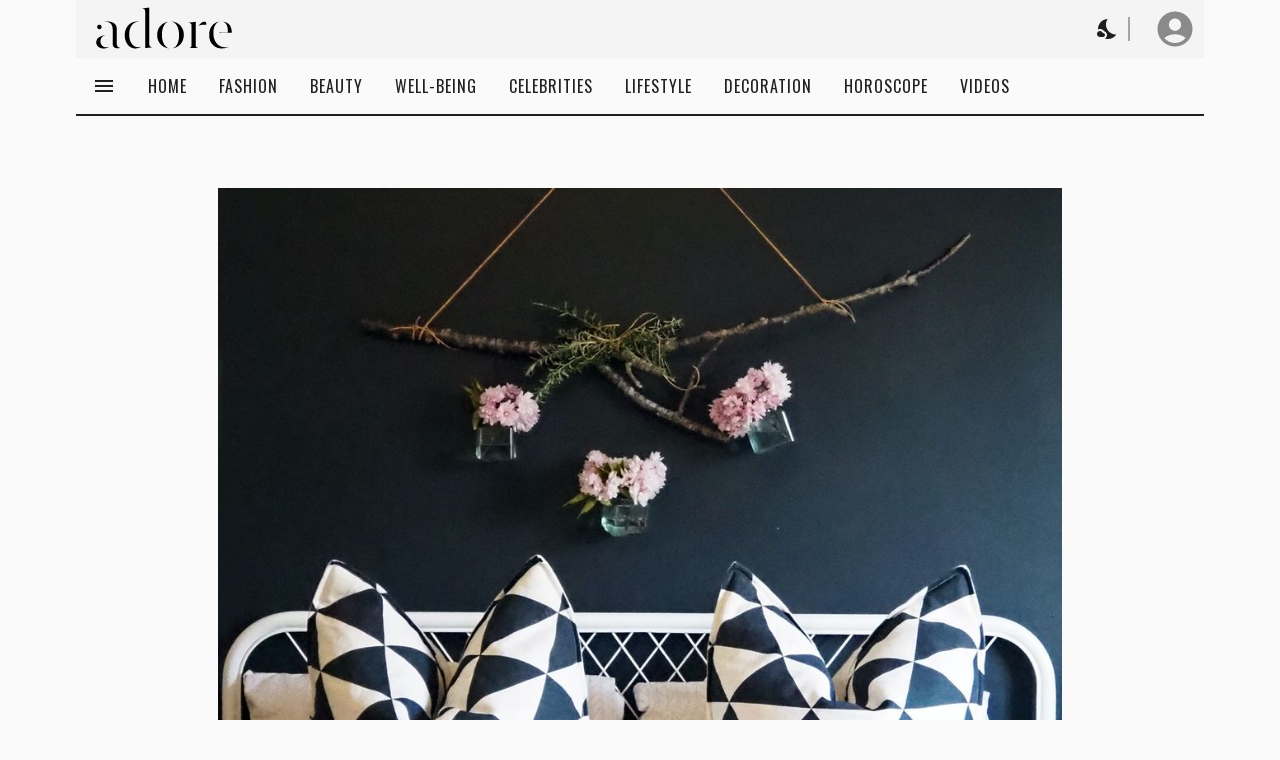

--- FILE ---
content_type: text/html; charset=utf-8
request_url: https://www.adore.gr/article/gr/el/deco/ta-hromata-poy-prepei-na-apofeygete-sto-ypnodomatio-sas--03-2023
body_size: 3120
content:
<!doctype html><html lang="en"><head><meta charset="utf-8"/><meta name="viewport" content="width=device-width"><meta name="theme-color" content="#000000"/><meta name="description" content="Οι χρωματικές επιλογές που καλό είναι να μην βάλετε στην κρεβατοκάμαρά σας για να εξασφαλίσετε περισσότερη ηρεμία και ξεκούραση"><meta name="referrer" content="strict-origin-when-cross-origin"><meta http-equiv="Content-Security-Policy" content=""><link rel="icon" href="/company--adore-gr--favicon.ico"/><link rel="apple-touch-icon" href="/company--adore-gr--logo192.png" sizes="180x180"/><link rel="manifest" crossorigin="use-credentials" href="/manifest.json"/><title>Τα χρώματα που πρέπει να αποφεύγετε στο υπνοδωμάτιό σας - adore.gr</title><link href="/dependencies/font-awesome/v6.6.0/css/fontawesome.css" rel="stylesheet"/><link href="/dependencies/font-awesome/v6.6.0/css/brands.css" rel="stylesheet"/><link href="/dependencies/font-awesome/v6.6.0/css/solid.css" rel="stylesheet"/><script async src="https://www.googletagmanager.com/gtag/js"></script><script>function gtag(){dataLayer.push(arguments)}window.dataLayer=window.dataLayer||[],gtag("js",new Date)</script><meta property="og:locale" content="el_GR" />
<meta property="og:type" content="article" />
<meta property="article:section" content="Decoration" />
<meta property="article:publisher" content="https://www.adore.gr" />
<meta property="og:title" content="Τα χρώματα που πρέπει να αποφεύγετε στο υπνοδωμάτιό σας" />
<meta property="og:description" content="Οι χρωματικές επιλογές που καλό είναι να μην βάλετε στην κρεβατοκάμαρά σας για να εξασφαλίσετε περισσότερη ηρεμία και ξεκούραση" />
<meta property="og:url" content="https://www.adore.gr/article/gr/el/deco/ta-hromata-poy-prepei-na-apofeygete-sto-ypnodomatio-sas--03-2023" />
<meta property="og:site_name" content="Adore GR" />
<meta property="og:image" content="https://dyna-cms.s3.amazonaws.com/adore-gr--deco/2023-03/1232a59b185aa93c3c493f646c46f74c45.W1024.jpg" /> <meta name="twitter:card" content="summary" />
<meta name="twitter:site" content="@adore_gr" />
<meta name="twitter:title" content="Τα χρώματα που πρέπει να αποφεύγετε στο υπνοδωμάτιό σας" />
<meta name="twitter:description" content="Οι χρωματικές επιλογές που καλό είναι να μην βάλετε στην κρεβατοκάμαρά σας για να εξασφαλίσετε περισσότερη ηρεμία και ξεκούραση" />
<meta name="twitter:image" content="https://dyna-cms.s3.amazonaws.com/adore-gr--deco/2023-03/1232a59b185aa93c3c493f646c46f74c45.W1024.jpg" />
<meta name="twitter:image:alt" content="Η επιλογή των χρωμάτων στην κρεβατοκάμαρά σας μπορεί να έχει σημαντικό αντίκτυπο στη διάθεσή σας, την ποιότητα του ύπνου και τη συνολική ευεξία σας" /> 
    <script>
      window.ssrArticleLoadData99123 = {"article":{"id":"3564d793-3c493f63431b122b84","createdAt":1677845773223,"createdBy":"1ebfe24a-1bf7a924-3c48b67bc2818dbaf9","updatedAt":1678039740618,"updatedBy":"a4926777-7d852abe-3c4894a69433f12a31","archivedAt":0,"archivedBy":"","deletedAt":0,"deletedBy":"","urlId":"ta-hromata-poy-prepei-na-apofeygete-sto-ypnodomatio-sas--03-2023","shortUrl":"","groupId":"deco","languageId":"el","countryId":"gr","title":"Τα χρώματα που πρέπει να αποφεύγετε στο υπνοδωμάτιό σας","subtitle":"","label":"κρεβατοκάμαρα","description":"Οι χρωματικές επιλογές που καλό είναι να μην βάλετε στην κρεβατοκάμαρά σας για να εξασφαλίσετε περισσότερη ηρεμία και ξεκούραση","showPublishDateInList":"INHERIT","showUpdateDateInList":"INHERIT","showPublishDateInView":"INHERIT","showUpdateDateInView":"INHERIT","showAds":true,"showShareButtons":true,"showRelatedInsideBody":true,"showRelatedAtTheEnd":true,"tags":["κρεβατοκάμαρα","bedroom","decoration","feed-article","front-page"],"seoAvailable":true,"usedAsPage":false,"changeFrequency":"never","seoKeywords":"","canonicalHref":"","coverMediaBlockId":"ba38b6d5a3c493f6466bb379c90","coverMediaBlockCopy":{"blockId":"ba38b6d5a3c493f6466bb379c90","content":{"type":"IMAGE","title":"","label":"","labelPosition":"TOP_RIGHT","labelForeground":"whitesmoke","labelBackground":"red","caption":"Η επιλογή των χρωμάτων στην κρεβατοκάμαρά σας μπορεί να έχει σημαντικό αντίκτυπο στη διάθεσή σας, την ποιότητα του ύπνου και τη συνολική ευεξία σας","showCaption":false,"contrastTextColor":"white","contrastTextBorderColor":"","imageUrl":"https://dyna-cms.s3.amazonaws.com/adore-gr--deco/2023-03/1232a59b185aa93c3c493f646c46f74c45.jpg","credits":"@ James Hollingworth from Unsplash","mp":3.43296,"mpQuality":"superb","orientation":"landscape","imageLens":{"zoom":{"active":false,"xp":0,"yp":0,"zoomP":100},"hMirror":false,"vMirror":false,"bw":false}},"show":true,"updatedAt":1677846171281,"updatedBy":"1ebfe24a-1bf7a924-3c48b67bc2818dbaf9"},"fontFamilyGeneral":{"fontFamily":"INHERIT","fontSize":"inherit","bold":"INHERIT","italic":"inherit","underline":"inherit","textAlign":"inherit","textTransform":"inherit","letterSpacingInherit":true,"letterSpacing":-1,"fontStretchInherit":true,"fontStretchPercentage":100,"strokeInherit":true,"strokeWidth":0,"strokeColor":"background","opacityInherit":true,"opacity":1,"scale":false,"scaleX":1,"scaleY":1},"fontFamilyHeader":{"fontFamily":"INHERIT","fontSize":"inherit","bold":"INHERIT","italic":"inherit","underline":"inherit","textAlign":"inherit","textTransform":"inherit","letterSpacingInherit":true,"letterSpacing":-1,"fontStretchInherit":true,"fontStretchPercentage":100,"strokeInherit":true,"strokeWidth":0,"strokeColor":"background","opacityInherit":true,"opacity":1,"scale":false,"scaleX":1,"scaleY":1},"fontFamilyHeaders":{"fontFamily":"INHERIT","fontSize":"inherit","bold":"INHERIT","italic":"inherit","underline":"inherit","textAlign":"inherit","textTransform":"inherit","letterSpacingInherit":true,"letterSpacing":-1,"fontStretchInherit":true,"fontStretchPercentage":100,"strokeInherit":true,"strokeWidth":0,"strokeColor":"background","opacityInherit":true,"opacity":1,"scale":false,"scaleX":1,"scaleY":1},"viewWidthType":"EASY_READ","headingStyleList":"CLEAN_PLAIN_HORIZONTAL_PHOTO_TEXT","headingStyleView":"CLEAN_PLAIN_VERTICAL_PHOTO_TEXT","isContentValid":true,"publishAt":1678019450000,"publishedAt":1678019450000,"stats":{"words":378,"size":2452,"blocks":{"BODY":3,"IMAGE":2},"headings":0,"seoKeywordsCoveragePercentage":-1,"seoKeywordsCoverageAnalysis":[]},"content":{"order":["ba38b6d5a3c493f6466bb379c90","ba528dee33c493f634a6f9756b4","b2329dc063c493f636f5db1fbbd","b759dd9693c493f649ff194156d","b33b2e9a63c493f63ae67d1ad3f"],"blocks":{"ba528dee33c493f634a6f9756b4":{"blockId":"ba528dee33c493f634a6f9756b4","content":{"type":"BODY","font":{"fontFamily":"INHERIT","fontSize":"inherit","bold":"INHERIT","italic":"inherit","underline":"inherit","textAlign":"inherit","textTransform":"inherit","letterSpacingInherit":true,"letterSpacing":-1,"fontStretchInherit":true,"fontStretchPercentage":100,"strokeInherit":true,"strokeWidth":0,"strokeColor":"background","opacityInherit":true,"opacity":1,"scale":false,"scaleX":1,"scaleY":1},"headingFirstLetter":false,"html":"<p>Η επιλογή των χρωμάτων στην κρεβατοκάμαρά σας μπορεί να έχει σημαντικό αντίκτυπο στη διάθεσή σας, την ποιότητα του ύπνου και τη συνολική ευεξία σας. Αν και δεν υπάρχει απόλυτος κανόνας σχετικά με τα χρώματα που πρέπει να αποφύγετε στην κρεβατοκάμαρά σας, ορισμένα χρώματα μπορεί να ταιριάζουν καλύτερα σε άλλους χώρους του σπιτιού από την κρεβατοκάμαρα. </p><p>Εδώ είναι μερικά χρώματα σας προτείνουμε αποφύγετε στην κρεβατοκάμαρά σας:</p>","fontFamily":"INHERIT"},"show":true,"updatedAt":1677846194944,"updatedBy":"1ebfe24a-1bf7a924-3c48b67bc2818dbaf9"},"b2329dc063c493f636f5db1fbbd":{"blockId":"b2329dc063c493f636f5db1fbbd","content":{"type":"BODY","font":{"fontFamily":"INHERIT","fontSize":"inherit","bold":"INHERIT","italic":"inherit","underline":"inherit","textAlign":"inherit","textTransform":"inherit","letterSpacingInherit":true,"letterSpacing":-1,"fontStretchInherit":true,"fontStretchPercentage":100,"strokeInherit":true,"strokeWidth":0,"strokeColor":"background","opacityInherit":true,"opacity":1,"scale":false,"scaleX":1,"scaleY":1},"headingFirstLetter":false,"html":"<ul><li><strong>Φωτεινά, ζωηρά χρώματα: </strong>Τα χρώματα που είναι πολύ έντονα ή φωτεινά, όπως το πράσινο νέον ή το έντονο κόκκινο, μπορεί να είναι πολύ διεγερτικά και να δυσκολέψουν τη χαλάρωση και τον ύπνο.</li><li><strong>Σκούρα χρώματα:</strong> Ενώ τα σκούρα χρώματα μπορεί να είναι άνετα και να δημιουργήσουν μια αίσθηση οικειότητας, μπορούν επίσης να κάνουν ένα δωμάτιο μικρότερο και πιο στενό. Τα σκούρα χρώματα μπορούν επίσης να απορροφήσουν το φως, το οποίο μπορεί να κάνει το δωμάτιο να αισθάνεται σκοτεινό.</li><li><strong>Κόκκινο</strong>: Το κόκκινο μπορεί να είναι ένα παθιασμένο και ενδυναμωτικό χρώμα, ωστόσο μπορεί να είναι πολύ διεγερτικό για την κρεβατοκάμαρα. Το κόκκινο έχει αποδειχθεί ότι αυξάνει τον καρδιακό ρυθμό και την αρτηριακή πίεση, κάτι που μπορεί να επηρεάσει τον ύπνο.</li><li><strong>Μαύρο: </strong>Παρότι το<strong>&nbsp;</strong>μαύρο μπορεί να δημιουργήσει μια δραματική και εκλεπτυσμένη εμφάνιση, μπορεί επίσης να είναι εντυπωσιακό και να κάνει ένα δωμάτιο να αισθάνεται ζοφερό και καταθλιπτικό.</li><li><strong>Πορτοκαλί</strong>: Ενώ το πορτοκαλί μπορεί να είναι ένα χαρούμενο και δυναμωτικό χρώμα, μπορεί επίσης να είναι πολύ φωτεινό και να δυσκολεύει τη χαλάρωση και τον ύπνο.</li></ul>","fontFamily":"INHERIT"},"show":true,"updatedAt":1677845911661,"updatedBy":"1ebfe24a-1bf7a924-3c48b67bc2818dbaf9"},"b33b2e9a63c493f63ae67d1ad3f":{"blockId":"b33b2e9a63c493f63ae67d1ad3f","content":{"type":"BODY","font":{"fontFamily":"INHERIT","fontSize":"inherit","bold":"INHERIT","italic":"inherit","underline":"inherit","textAlign":"inherit","textTransform":"inherit","letterSpacingInherit":true,"letterSpacing":-1,"fontStretchInherit":true,"fontStretchPercentage":100,"strokeInherit":true,"strokeWidth":0,"strokeColor":"background","opacityInherit":true,"opacity":1,"scale":false,"scaleX":1,"scaleY":1},"headingFirstLetter":false,"html":"<p>Στο τέλος της ημέρας, το καλύτερο χρώμα για την κρεβατοκάμαρά σας είναι αυτό που σας κάνει να νιώθετε ήρεμοι, χαλαροί και άνετοι. Τα απαλά, απαλά χρώματα όπως τα παστέλ, τα ουδέτερα και οι γήινες αποχρώσεις είναι συχνά καλές επιλογές για τη δημιουργία ενός ήρεμου και ειρηνικού περιβάλλοντος.</p>","fontFamily":"INHERIT"},"show":true,"updatedAt":1677846267600,"updatedBy":"1ebfe24a-1bf7a924-3c48b67bc2818dbaf9"},"ba38b6d5a3c493f6466bb379c90":{"blockId":"ba38b6d5a3c493f6466bb379c90","content":{"type":"IMAGE","title":"","label":"","labelPosition":"TOP_RIGHT","labelForeground":"whitesmoke","labelBackground":"red","caption":"Η επιλογή των χρωμάτων στην κρεβατοκάμαρά σας μπορεί να έχει σημαντικό αντίκτυπο στη διάθεσή σας, την ποιότητα του ύπνου και τη συνολική ευεξία σας","showCaption":false,"contrastTextColor":"white","contrastTextBorderColor":"","imageUrl":"https://dyna-cms.s3.amazonaws.com/adore-gr--deco/2023-03/1232a59b185aa93c3c493f646c46f74c45.jpg","credits":"@ James Hollingworth from Unsplash","mp":3.43296,"mpQuality":"superb","orientation":"landscape","imageLens":{"zoom":{"active":false,"xp":0,"yp":0,"zoomP":100},"hMirror":false,"vMirror":false,"bw":false}},"show":true,"updatedAt":1677846241382,"updatedBy":"1ebfe24a-1bf7a924-3c48b67bc2818dbaf9"},"b759dd9693c493f649ff194156d":{"blockId":"b759dd9693c493f649ff194156d","content":{"type":"IMAGE","title":"","label":"","labelPosition":"TOP_RIGHT","labelForeground":"whitesmoke","labelBackground":"red","caption":"Στο τέλος της ημέρας, το καλύτερο χρώμα για την κρεβατοκάμαρά σας είναι αυτό που σας κάνει να νιώθετε ήρεμοι, χαλαροί και άνετοι","showCaption":false,"contrastTextColor":"white","contrastTextBorderColor":"","imageUrl":"https://dyna-cms.s3.amazonaws.com/adore-gr--deco/2023-03/1e8d9fbf499238213c493f64a2cf120f58.jpg","credits":"@Curtis Adams  from Pexels","mp":2.45952,"mpQuality":"good","orientation":"landscape","imageLens":{"zoom":{"active":false,"xp":0,"yp":0,"zoomP":100},"hMirror":false,"vMirror":false,"bw":false}},"show":true,"updatedAt":1677846270462,"updatedBy":"1ebfe24a-1bf7a924-3c48b67bc2818dbaf9"}}}},"contentValidation":{"blocks":{"ba528dee33c493f634a6f9756b4":{"validationErrors":{"type":"","html":"Html: Not sanitized html","headingFirstLetter":"","font":""}},"b2329dc063c493f636f5db1fbbd":{"validationErrors":{"type":"","html":"Html: Not sanitized html","headingFirstLetter":"","font":""}},"b33b2e9a63c493f63ae67d1ad3f":{"validationErrors":{"type":"","html":"Html: Not sanitized html","headingFirstLetter":"","font":""}},"ba38b6d5a3c493f6466bb379c90":{"validationErrors":{"type":"","title":"","label":"","labelPosition":"","labelForeground":"","labelBackground":"","credits":"","caption":"Caption: Should have max length 110 characters","showCaption":"","contrastTextColor":"","contrastTextBorderColor":"","imageUrl":"","mp":"","mpQuality":"","orientation":"","imageLens":""}},"b759dd9693c493f649ff194156d":{"validationErrors":{"type":"","title":"","label":"","labelPosition":"","labelForeground":"","labelBackground":"","credits":"","caption":"Caption: Should have max length 110 characters","showCaption":"","contrastTextColor":"","contrastTextBorderColor":"","imageUrl":"","mp":"","mpQuality":"","orientation":"","imageLens":""}}}},"userCanEdit":false,"defaultArticleFontFamilyGeneral":{"fontFamily":"F140","bold":"B400","italic":"inherit","textAlign":"inherit","letterSpacing":-0.3,"fontSize":"18px","letterSpacingInherit":false,"strokeInherit":true,"strokeWidth":1}}
    </script>
   
      <!-- GoogleAdSense -->
      <script
        async src="https://pagead2.googlesyndication.com/pagead/js/adsbygoogle.js?client=ca-pub-6486460928215437"
        crossorigin="anonymous"
      ></script>
      <!-- monetag -->
      <meta name="monetag" content="17958504474e78d3d03898da33b7b4a5">
    <script defer="defer" src="/static/js/main.b627aa1d.js"></script><link href="/static/css/main.8a685450.css" rel="stylesheet"></head><body><noscript>You need to enable JavaScript to run this app.</noscript><div id="root"></div>
    <div
      id="default-page-image"
      style="position: fixed; left: -100000px;"
    >
      <img src="https://dyna-cms.s3.amazonaws.com/adore-gr--deco/2023-03/1232a59b185aa93c3c493f646c46f74c45.W1024.jpg" alt="Τα χρώματα που πρέπει να αποφεύγετε στο υπνοδωμάτιό σας">
    </div>
  <script src="/aux-scripts/sw-channel-client.js"></script><script src="/aux-scripts/check-app-load-error.js"></script></body></html>

--- FILE ---
content_type: text/html; charset=utf-8
request_url: https://www.google.com/recaptcha/api2/aframe
body_size: 266
content:
<!DOCTYPE HTML><html><head><meta http-equiv="content-type" content="text/html; charset=UTF-8"></head><body><script nonce="3n0k0gs1TNbl-17xmmQ-gQ">/** Anti-fraud and anti-abuse applications only. See google.com/recaptcha */ try{var clients={'sodar':'https://pagead2.googlesyndication.com/pagead/sodar?'};window.addEventListener("message",function(a){try{if(a.source===window.parent){var b=JSON.parse(a.data);var c=clients[b['id']];if(c){var d=document.createElement('img');d.src=c+b['params']+'&rc='+(localStorage.getItem("rc::a")?sessionStorage.getItem("rc::b"):"");window.document.body.appendChild(d);sessionStorage.setItem("rc::e",parseInt(sessionStorage.getItem("rc::e")||0)+1);localStorage.setItem("rc::h",'1768935980442');}}}catch(b){}});window.parent.postMessage("_grecaptcha_ready", "*");}catch(b){}</script></body></html>

--- FILE ---
content_type: application/javascript; charset=UTF-8
request_url: https://www.adore.gr/static/js/8969.a774998e.chunk.js
body_size: -665
content:
"use strict";(self.webpackChunkweb_app=self.webpackChunkweb_app||[]).push([[8969],{28969:(e,a,t)=>{t.r(a),t.d(a,{default:()=>l});t(46681);var s=t(17797),n=t(77101);const l=e=>{let{store:{dynaCMS:{state:{languageId:a,settings:{defaultCountryId:t}}}},tks:l,fullHeight:d=!1,delayShowingLoadingPhaseMs:u,children:g}=e;return(0,n.jsx)(s.J_,{countryId:t,languageId:a,tks:l,fullHeight:d,delayShowingLoadingPhaseMs:u,children:g})}}}]);
//# sourceMappingURL=8969.a774998e.chunk.js.map

--- FILE ---
content_type: application/javascript; charset=UTF-8
request_url: https://www.adore.gr/static/js/2603.94a843d1.chunk.js
body_size: 6
content:
"use strict";(self.webpackChunkweb_app=self.webpackChunkweb_app||[]).push([[2603],{92603:(e,n,t)=>{t.r(n),t.d(n,{default:()=>v});var i=t(46681),s=t(63888),a=t(85372),o=t(94212),c=t(97657),l=t(74519),r=t(34540),d=t(3843),h=t(59046),p=t(72826),u=t(90003),x=t(68865),g=t(77101);const v=(0,s.connect)((e=>{const{store:{app:{actions:{navigateTo:n}}},check:t}=e,{load:s,loaded:v,server:j,client:w}=(0,d.Rk)({loadOnStartup:!1});(0,i.useEffect)((()=>{t&&(v||s())}),[t]);return t&&v&&j.version!==w.version?(0,g.jsxs)(o.Modal,{show:!0,sx:{maxWidth:420,padding:e=>e.spacing(2)},children:[(0,g.jsx)(c.ContainerSection,{h:1,Icon:x.createIcon.byMuiIcon(h.A),title:"Update is available",subtitle:"Update your device now"}),(0,g.jsx)("p",{children:"For this page, it is necessary to have the latest update of the Application."}),(0,g.jsx)("p",{children:"To get the update Close and Open the application again."}),(0,g.jsx)("ul",{children:(0,g.jsx)("li",{children:"Close and open the application again"})}),(0,g.jsxs)("div",{children:[(0,g.jsx)("code",{children:w.version})," current version"]}),(0,g.jsxs)("div",{children:[(0,g.jsx)("code",{children:j.version})," latest version"]}),(0,g.jsxs)(r.ButtonBar,{align:r.EButtonBarAlign.RIGHT,children:[(0,g.jsx)(l.Button,{icon:(0,g.jsx)(u.default,{}),onClick:()=>n({url:"<"}),children:"Back"}),(0,g.jsx)(l.Button,{href:"https://www.anel.co",icon:(0,g.jsx)(p.A,{}),color:l.EButtonColor.ERROR,children:"Close Application"})]}),(0,g.jsx)(a.Box,{sx:{textAlign:"right",paddingLeft:e=>e.spacing(2),paddingRight:e=>e.spacing(2)},children:(0,g.jsxs)("i",{children:["If you see this message again, make sure your have closed the ",window.location.host," from all tabs of the browser."]})})]}):null}))},72826:(e,n,t)=>{var i=t(72159);n.A=void 0;var s=i(t(79387)),a=t(77101);n.A=(0,s.default)((0,a.jsx)("path",{d:"M13 3h-2v10h2zm4.83 2.17-1.42 1.42C17.99 7.86 19 9.81 19 12c0 3.87-3.13 7-7 7s-7-3.13-7-7c0-2.19 1.01-4.14 2.58-5.42L6.17 5.17C4.23 6.82 3 9.26 3 12c0 4.97 4.03 9 9 9s9-4.03 9-9c0-2.74-1.23-5.18-3.17-6.83"}),"PowerSettingsNew")}}]);
//# sourceMappingURL=2603.94a843d1.chunk.js.map

--- FILE ---
content_type: application/javascript; charset=UTF-8
request_url: https://www.adore.gr/static/js/546.2cc36754.chunk.js
body_size: 1938
content:
/*! For license information please see 546.2cc36754.chunk.js.LICENSE.txt */
(self.webpackChunkweb_app=self.webpackChunkweb_app||[]).push([[546],{50546:(e,t,n)=>{var r;n.g,r=()=>(()=>{"use strict";var e={"./src/Box/Box.tsx":(e,t,n)=>{n.d(t,{Box:()=>f});var r=n("react/jsx-runtime"),i=n("react"),o=n("utils-library/dist/utils"),a=n("@mui/material/Box"),s=n.n(a),c=n("./src/ui-interfaces/index.ts"),l=n("./src/Condition/index.ts");function u(e,t){return function(e){if(Array.isArray(e))return e}(e)||function(e,t){var n=null==e?null:"undefined"!=typeof Symbol&&e[Symbol.iterator]||e["@@iterator"];if(null!=n){var r,i,o,a,s=[],c=!0,l=!1;try{if(o=(n=n.call(e)).next,0===t){if(Object(n)!==n)return;c=!1}else for(;!(c=(r=o.call(n)).done)&&(s.push(r.value),s.length!==t);c=!0);}catch(e){l=!0,i=e}finally{try{if(!c&&null!=n.return&&(a=n.return(),Object(a)!==a))return}finally{if(l)throw i}}return s}}(e,t)||function(e,t){if(e){if("string"==typeof e)return d(e,t);var n={}.toString.call(e).slice(8,-1);return"Object"===n&&e.constructor&&(n=e.constructor.name),"Map"===n||"Set"===n?Array.from(e):"Arguments"===n||/^(?:Ui|I)nt(?:8|16|32)(?:Clamped)?Array$/.test(n)?d(e,t):void 0}}(e,t)||function(){throw new TypeError("Invalid attempt to destructure non-iterable instance.\nIn order to be iterable, non-array objects must have a [Symbol.iterator]() method.")}()}function d(e,t){(null==t||t>e.length)&&(t=e.length);for(var n=0,r=Array(t);n<t;n++)r[n]=e[n];return r}var f=i.forwardRef((function(e,t){var n=e.id,a=e.sx,d=void 0===a?{}:a,f=e.style,p=void 0===f?{}:f,v=e.inline,m=void 0!==v&&v,x=e.dir,g=e.dataComponentName,b=void 0===g?[]:g,h=e.dataAttributes,y=e.lowLevelClassName,C=e.ariaLabel,S=e.component,I=e.show,j=e.visible,O=e.not,B=e.hidden,E=e.fullWidth,w=e.fullHeight,T=e.title,M=e.tabIndex,A=e.children,D=e.onClick,L=e.onMouseMove,N=e.onMouseDown,W=e.onMouseUp,P=e.onMouseEnter,R=e.onMouseLeave,k=e.onScroll,F=e.onWheel,G=e.onKeyDown,_=(0,i.useMemo)((function(){if(h){var e=0,t=Object.entries(h).reduce((function(t,n){var r=u(n,2),i=r[0],o=r[1];return i.startsWith("data-")?t[i]=o:e++,t}),{});return e&&console.error("Box component 20230608114528 error: The dataAttributes contain ".concat(e," ").concat((0,o.pluralize)("key",e)," that ").concat((0,o.pluralize)("does",e)," not start with 'data-'."),{dataAttributes:h}),t}}),[]);return(0,r.jsx)(l.Condition,{if:!(void 0!==I)||I,not:O,children:(0,r.jsx)(s(),Object.assign({id:n,className:y,sx:Object.assign(Object.assign(Object.assign(Object.assign({},void 0!==B&&B?{height:0,overflow:"hidden",position:"absolute",right:"100000px"}:{}),"flex"===m?{display:"inline-flex"}:m?{display:"inline-block"}:{}),{visibility:void 0===j||j?void 0:"hidden"}),d),ref:t,style:Object.assign(Object.assign(Object.assign({},p),void 0!==E&&E?{width:"100%"}:{}),void 0!==w&&w?{height:"100%"}:{}),"data-component-name":(0,c.getDataComponentName)(b,"Box")},_,{dir:x,title:T,tabIndex:M,"aria-label":C,component:S,onClick:D,onMouseMove:L,onMouseDown:N,onMouseUp:W,onMouseEnter:P,onMouseLeave:R,onScroll:k,onWheel:F,onKeyDown:G,children:A}))})}))},"./src/Box/index.ts":(e,t,n)=>{n.d(t,{Box:()=>r.Box});var r=n("./src/Box/Box.tsx")},"./src/Collapse/Collapse.tsx":(e,t,n)=>{n.d(t,{Collapse:()=>a});var r=n("react/jsx-runtime"),i=n("@mui/material/Collapse"),o=n.n(i),a=function(e){var t=e.sx,n=e.expanded,i=e.show,a=e.animation,s=e.animationDuration,c=void 0===s?150:s,l=e.doNotRemoveFromDom,u=void 0!==l&&l,d=e.orientation,f=void 0===d?"vertical":d,p=e.children;return void 0===i||i?void 0===a||a?(0,r.jsx)(o(),{sx:t,in:n,timeout:c,orientation:f,mountOnEnter:!u,unmountOnExit:!u,children:p}):n?p:null:null}},"./src/Collapse/index.ts":(e,t,n)=>{n.d(t,{Collapse:()=>r.Collapse});var r=n("./src/Collapse/Collapse.tsx")},"./src/Condition/Condition.tsx":(e,t,n)=>{n.d(t,{Condition:()=>i});var r=n("react/jsx-runtime"),i=function(e){var t=e.if,n=e.not,i=e.then,o=void 0===i?null:i,a=e.children,s=void 0===a?null:a,c=e.else,l=void 0===c?null:c;return void 0===n&&t||n&&!t?(0,r.jsxs)(r.Fragment,{children:[o,s]}):l}},"./src/Condition/index.ts":(e,t,n)=>{n.d(t,{Condition:()=>r.Condition});var r=n("./src/Condition/Condition.tsx")},"./src/IsLoadingInfiniteBar/IsLoadingInfiniteBar.tsx":(e,t,n)=>{n.d(t,{IsLoadingInfiniteBar:()=>u});var r=n("react/jsx-runtime"),i=n("react"),o=n("@mui/material"),a=n("./src/Box/index.ts"),s=n("./src/Collapse/index.ts");function c(e,t){return function(e){if(Array.isArray(e))return e}(e)||function(e,t){var n=null==e?null:"undefined"!=typeof Symbol&&e[Symbol.iterator]||e["@@iterator"];if(null!=n){var r,i,o,a,s=[],c=!0,l=!1;try{if(o=(n=n.call(e)).next,0===t){if(Object(n)!==n)return;c=!1}else for(;!(c=(r=o.call(n)).done)&&(s.push(r.value),s.length!==t);c=!0);}catch(e){l=!0,i=e}finally{try{if(!c&&null!=n.return&&(a=n.return(),Object(a)!==a))return}finally{if(l)throw i}}return s}}(e,t)||function(e,t){if(e){if("string"==typeof e)return l(e,t);var n={}.toString.call(e).slice(8,-1);return"Object"===n&&e.constructor&&(n=e.constructor.name),"Map"===n||"Set"===n?Array.from(e):"Arguments"===n||/^(?:Ui|I)nt(?:8|16|32)(?:Clamped)?Array$/.test(n)?l(e,t):void 0}}(e,t)||function(){throw new TypeError("Invalid attempt to destructure non-iterable instance.\nIn order to be iterable, non-array objects must have a [Symbol.iterator]() method.")}()}function l(e,t){(null==t||t>e.length)&&(t=e.length);for(var n=0,r=Array(t);n<t;n++)r[n]=e[n];return r}var u=function(e){var t=e.sx,n=e.isLoading,l=void 0===n||n,u=e.size,d=void 0===u?4:u,f=e.backgroundColor,p=e.progressColor,v=e.delayShowMs,m=c((0,i.useState)(!1),2),x=m[0],g=m[1];return(0,i.useEffect)((function(){var e;return l?e=setTimeout((function(){return g(!0)}),v):g(!1),function(){e&&clearTimeout(e)}}),[l,v]),(0,r.jsx)(a.Box,{sx:Object.assign(Object.assign({},t),{height:d}),children:(0,r.jsx)(s.Collapse,{expanded:x,children:(0,r.jsx)(o.LinearProgress,{sx:{"& .MuiLinearProgress-bar":{backgroundColor:p},backgroundColor:f},variant:"indeterminate"})})})}},"./src/ui-interfaces/EBreakpointDevice.ts":(e,t,n)=>{var r;!function(e){e.MOBILE="MOBILE",e.TABLET="TABLET",e.LAPTOP="LAPTOP",e.DESKTOP="DESKTOP",e.WIDE="WIDE"}(r||(r={}))},"./src/ui-interfaces/EImageSizes.ts":(e,t,n)=>{var r;n("utils-library/dist/utils"),function(e){e.W192="W192",e.W384="W384",e.W768="W768",e.W1024="W1024",e.W2048="W2048",e.W4096="W4096"}(r||(r={}))},"./src/ui-interfaces/EProgressState.ts":(e,t,n)=>{var r;!function(e){e.PENDING="PENDING",e.IN_PROGRESS="IN_PROGRESS",e.SUCCESS="SUCCESS",e.FAILED="FAILED"}(r||(r={}))},"./src/ui-interfaces/IMuiIcon.ts":()=>{},"./src/ui-interfaces/TBoxSpacing.ts":()=>{},"./src/ui-interfaces/TDataComponentName.ts":(e,t,n)=>{n.d(t,{getDataComponentName:()=>r});var r=function(){var e=0<arguments.length&&void 0!==arguments[0]?arguments[0]:"",t=1<arguments.length&&void 0!==arguments[1]?arguments[1]:"";return"localhost"===window.location.hostname?(Array.isArray(e)?e:"string"==typeof e?[e]:[]).concat(t).filter(Boolean).join(" "):void 0}},"./src/ui-interfaces/TGridSpacing.ts":()=>{},"./src/ui-interfaces/TReactClassComponent.ts":()=>{},"./src/ui-interfaces/TReactFunctionComponent.ts":()=>{},"./src/ui-interfaces/TReactFunctionComponentNotNull.ts":()=>{},"./src/ui-interfaces/forwardRefWithGenerics.ts":()=>{},"./src/ui-interfaces/index.ts":(e,t,n)=>{n.d(t,{getDataComponentName:()=>r.getDataComponentName}),n("./src/ui-interfaces/forwardRefWithGenerics.ts"),n("./src/ui-interfaces/EBreakpointDevice.ts"),n("./src/ui-interfaces/EImageSizes.ts"),n("./src/ui-interfaces/EProgressState.ts"),n("./src/ui-interfaces/IMuiIcon.ts"),n("./src/ui-interfaces/TBoxSpacing.ts");var r=n("./src/ui-interfaces/TDataComponentName.ts");n("./src/ui-interfaces/TGridSpacing.ts"),n("./src/ui-interfaces/TReactClassComponent.ts"),n("./src/ui-interfaces/TReactFunctionComponent.ts"),n("./src/ui-interfaces/TReactFunctionComponentNotNull.ts")},"@mui/material":e=>{e.exports=n(53425)},"@mui/material/Box":e=>{e.exports=n(36506)},"@mui/material/Collapse":e=>{e.exports=n(38014)},react:e=>{e.exports=n(46681)},"react/jsx-runtime":e=>{e.exports=n(77101)},"utils-library/dist/utils":e=>{e.exports=n(57254)}},t={};function r(n){var i=t[n];if(void 0!==i)return i.exports;var o=t[n]={exports:{}};return e[n](o,o.exports,r),o.exports}r.n=e=>{var t=e&&e.__esModule?()=>e.default:()=>e;return r.d(t,{a:t}),t},r.d=(e,t)=>{for(var n in t)r.o(t,n)&&!r.o(e,n)&&Object.defineProperty(e,n,{enumerable:!0,get:t[n]})},r.o=(e,t)=>Object.prototype.hasOwnProperty.call(e,t),r.r=e=>{"undefined"!==typeof Symbol&&Symbol.toStringTag&&Object.defineProperty(e,Symbol.toStringTag,{value:"Module"}),Object.defineProperty(e,"__esModule",{value:!0})};var i={};r.r(i),r.d(i,{IsLoadingInfiniteBar:()=>o.IsLoadingInfiniteBar});var o=r("./src/IsLoadingInfiniteBar/IsLoadingInfiniteBar.tsx");return i})(),e.exports=r()}}]);
//# sourceMappingURL=546.2cc36754.chunk.js.map

--- FILE ---
content_type: application/javascript; charset=UTF-8
request_url: https://www.adore.gr/static/js/4673.d8b0ad44.chunk.js
body_size: -626
content:
"use strict";(self.webpackChunkweb_app=self.webpackChunkweb_app||[]).push([[4673],{64673:(e,t,a)=>{a.r(t),a.d(t,{default:()=>s});var r=a(33362),d=a(10715),n=a(77101);const s=e=>{const{date:t,day:a,month:s,year:m,timeMode:u,hour:h,minute:o,order:i="time-date"}=e,c=(0,n.jsx)(r.W,{date:t,day:a,month:s,year:m}),p=(0,n.jsx)(d.B,{date:t,mode:u,hour:h,minute:o});return"date-time"===i?(0,n.jsxs)(n.Fragment,{children:[c," ",p]}):(0,n.jsxs)(n.Fragment,{children:[p," ",c]})}}}]);
//# sourceMappingURL=4673.d8b0ad44.chunk.js.map